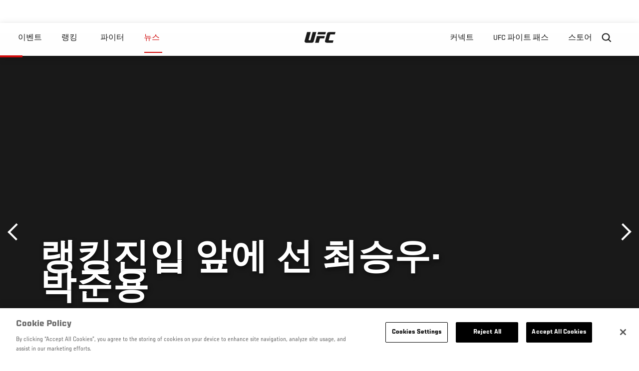

--- FILE ---
content_type: text/html; charset=UTF-8
request_url: https://kr.ufc.com/news/laengkingjinib-ape-seon-choeseungubagjunyong
body_size: 11302
content:






<!DOCTYPE html>
<html lang="ko" dir="ltr" prefix="og: https://ogp.me/ns#">
  <head>
    <meta charset="utf-8" />
<link rel="canonical" href="https://kr.ufc.com/news/laengkingjinib-ape-seon-choeseungubagjunyong" />
<meta name="referrer" content="origin" />
<meta property="og:site_name" content="UFC" />
<meta property="og:url" content="https://kr.ufc.com/news/laengkingjinib-ape-seon-choeseungubagjunyong" />
<meta property="og:title" content="랭킹진입 앞에 선 최승우·박준용" />
<meta property="og:image" content="https://ufc.com/images/styles/card/s3/2021-10/junyong-seungwoo-ufc_1.jpg?itok=35C9qIdy" />
<meta property="og:image:url" content="https://ufc.com/images/styles/card/s3/2021-10/junyong-seungwoo-ufc_1.jpg?itok=35C9qIdy" />
<meta property="og:image:width" content="780" />
<meta property="og:image:height" content="440" />
<meta property="article:published_time" content="2021-10-21T11:49:07-0400" />
<meta property="article:modified_time" content="2021-10-21T14:07:43-0400" />
<meta name="twitter:card" content="summary_large_image" />
<meta name="twitter:site" content="@ufc" />
<meta name="twitter:title" content="랭킹진입 앞에 선 최승우·박준용" />
<meta name="twitter:site:id" content="6446742" />
<meta name="twitter:creator" content="@ufc" />
<meta name="twitter:creator:id" content="6446742" />
<meta name="twitter:image" content="https://ufc.com/images/styles/card/s3/2021-10/junyong-seungwoo-ufc_1.jpg?itok=35C9qIdy" />
<meta name="Generator" content="Drupal 10 (https://www.drupal.org)" />
<meta name="MobileOptimized" content="width" />
<meta name="HandheldFriendly" content="true" />
<meta name="viewport" content="width=device-width, initial-scale=1.0" />
<style>.c-hero--full__headline,.c-hero--full__headline-prefix{color:inherit}.c-hero__actions{display:-webkit-box;display:-ms-flexbox;display:flex;-webkit-box-pack:center;-ms-flex-pack:center;justify-content:center;-ms-flex-wrap:wrap;flex-wrap:wrap;margin:0 -.72222rem 0}@media (min-width:48em){.c-hero__actions{margin-bottom:1.66667rem}}.c-hero__actions a,.c-hero__actions button{width:8.66667rem;margin-right:.72222rem;margin-left:.72222rem;margin-bottom:.72222rem;padding:10px 22px;text-align:center;font-size:1.125rem;border-color:transparent}.c-hero__actions a span,.c-hero__actions button span{display:-webkit-box;display:-ms-flexbox;display:flex;height:100%;-webkit-box-align:center;-ms-flex-align:center;align-items:center;-webkit-box-pack:center;-ms-flex-pack:center;justify-content:center}@media (min-width:48em){.c-hero__actions a,.c-hero__actions button{padding:16px 32px;width:11.55556rem}}body.path-rankings h1{margin:0 0 20px 0;padding-top:110px;text-align:center}@media (min-width:48em){body.path-rankings h1{margin:0 0 30px 0;padding-top:150px}}.l-masthead{margin:0 auto 1.92111rem auto;padding-right:1.44444rem;padding-left:1.44444rem;padding-top:8.66667rem;width:100%;max-width:1220px;text-align:center}.l-masthead--tight{margin-bottom:1.44444rem}@media (min-width:56.25em){.l-masthead{margin:11.55556rem auto 5.77778rem auto;padding-top:0}}.l-masthead__headline{margin-bottom:.72222rem;text-transform:uppercase;color:var(--color-title,#191919);font-family:UfcSansCondensedMedium,"Arial Narrow",Arial,sans-serif;letter-spacing:.04444rem;font-size:2.66667rem;line-height:2.5rem}@media (min-width:56.25em){.l-masthead__headline{letter-spacing:.0592rem;font-size:3.552rem;line-height:3.33rem}}@media (min-width:56.25em){.l-masthead__headline{letter-spacing:.08889rem;font-size:5.33333rem;line-height:5rem}}.l-masthead__headline-prefix{margin-bottom:.72222rem;text-transform:uppercase;font-family:UfcSansCondensedMedium,"Arial Narrow",Arial,sans-serif;letter-spacing:.01111rem;font-size:1.11111rem;line-height:1.22222rem;color:#d20a0a}
/*# sourceMappingURL=critical.css.map */
</style>

<script type='text/javascript'>
  var googletag = googletag || {};
  googletag.cmd = googletag.cmd || [];
  // Add a place to store the slot name variable.
  googletag.slots = googletag.slots || {};
  (function() {
    var useSSL = 'https:' == document.location.protocol;
    var src = (useSSL ? 'https:' : 'http:') + '//securepubads.g.doubleclick.net/tag/js/gpt.js';
    var gads = document.createElement('script');
    gads.async = true;
    gads.type = 'text/javascript';
    gads.src = src;
    var node = document.getElementsByTagName('script')[0];
    node.parentNode.insertBefore(gads, node);
  })();
</script>

<script type="text/javascript">
  googletag.cmd.push(function() {

        // Start by defining breakpoints for this ad.
      var mapping = googletag.sizeMapping()
              .addSize([1024, 768], [320, 320])
              .addSize([0, 0], [300, 300])
            .build();
  
      googletag.slots["article"] = googletag.defineSlot("/5458/zuffa.ufc/article", [320, 320], "js-dfp-tag-article")
  

    .addService(googletag.pubads())

  
  
  
      .setTargeting('site', ['https://kr.ufc.com/'])
        // Apply size mapping when there are breakpoints.
    .defineSizeMapping(mapping)
    ;

  });

</script>

<script type="text/javascript">
googletag.cmd.push(function() {

      googletag.pubads().enableAsyncRendering();
        googletag.pubads().enableSingleRequest();
        googletag.pubads().collapseEmptyDivs(true);
      
  googletag.enableServices();
});

</script>
<link rel="icon" href="/sites/default/files/ufc_logo.png" type="image/png" />
<link rel="alternate" hreflang="ko" href="https://kr.ufc.com/news/laengkingjinib-ape-seon-choeseungubagjunyong" />
<script src="/sites/default/files/google_tag/primary/google_tag.script.js?t96n7r" defer></script>
<script>window.a2a_config=window.a2a_config||{};a2a_config.callbacks=[];a2a_config.overlays=[];a2a_config.templates={};a2a_config.icon_color = "transparent,black";</script>

    <title>랭킹진입 앞에 선 최승우·박준용 | UFC</title>
    <link rel="stylesheet" media="all" href="/sites/default/files/css/css_MiFHs-FKi2SwmVE29hFiF6Fm3f7j1mMvMS-vOzIn968.css?delta=0&amp;language=ko&amp;theme=ufc&amp;include=[base64]" />
<link rel="stylesheet" media="all" href="/sites/default/files/css/css_1lPL3t7iXQPWsDx9P2n0-RIylIxGVTOuRX3ivqiHcuY.css?delta=1&amp;language=ko&amp;theme=ufc&amp;include=[base64]" />
<link rel="stylesheet" media="all" href="//unpkg.com/aos@next/dist/aos.css" />
<link rel="stylesheet" media="all" href="/sites/default/files/css/css_0fR37zKBMF4GZEJU6LrIy6hl4ViEGBB3askozGm3128.css?delta=3&amp;language=ko&amp;theme=ufc&amp;include=[base64]" />

    
  </head>
  <body class="fontyourface path-node page-node-type-article">
    <a href="#main-content" class="u-visually--hidden focusable">
      주요 콘텐츠로 건너뛰기
    </a>

    <noscript><iframe src="https://www.googletagmanager.com/ns.html?id=GTM-WFBHZX5" height="0" width="0" style="display:none;visibility:hidden"></iframe></noscript>
      <div class="dialog-off-canvas-main-canvas" data-off-canvas-main-canvas>
      

<div class="l-page">

        <span class="l-page__header-pin" id="header-pin"></span>
    <div class="l-page__header" id="header-wrapper">
        


<header class="c-site-header" data-header-state="animate">
  <div class="c-site-header__content">

    <div class="c-site-header__logo">
      

<a class="e-logo"
      href="/"
  >
  <span class="e-logo__icon"><svg class="e-logo__svg" aria-hidden="true"><title>UFC</title><use xmlns:xlink="http://www.w3.org/1999/xlink" xlink:href="/themes/custom/ufc/assets/svg/sprite-ui.svg#ufc-logo"></use></svg>
  </span>
</a>

    </div>

    <div class="c-site-header__menu-control">
      <button class="c-site-header__button--menu" data-mobile-menu-component="toggle" aria-expanded="false">
        <span class="c-site-header__button-text">뉴스</span>

        <span class="c-site-header__icon--toggle">
          <svg class="e-svg"><use xmlns:xlink="http://www.w3.org/1999/xlink" xlink:href="/themes/custom/ufc/assets/svg/sprite-ui.svg#chevron-down"></use></svg>
        </span>
      </button>
    </div>

    <div class="c-site-header__menu-panel" data-mobile-menu-component="panel"
         data-mobile-menu-state="is-hidden">
      

<nav role="navigation" aria-labelledby="main-menu-title" id="main-menu" class="c-menu-main">

  <h2 class="u-visually--hidden" id="main-menu-title">Main navigation</h2>

  
        
                  <ul class="c-menu-main__menu--level-1" data-main-menu="smart-menu">
                                                                      
                
                

                                                
                
        <li class="c-menu-main__item--left">
          
          
                                <a href="/events" class="events c-menu-main__button--level-1" data-drupal-link-system-path="events">이벤트</a>
                              
                  <ul class="c-menu-main__menu--level-2 mega-menu" aria-expanded="false">
                                                                      
                
                

        
                
        <li class="c-menu-main__item--below">
          
          
                                <a href="/events#events-list-upcoming" class="c-menu-main__button--level-2" data-drupal-link-system-path="events">차후</a>
                              </li>
                                        
                
                

        
                
        <li class="c-menu-main__item--below">
          
          
                                <a href="/events#events-list-past" class="c-menu-main__button--level-2" data-drupal-link-system-path="events">지난</a>
                              </li>
                                        
                
                

        
                
        <li class="c-menu-main__item--below">
          
          
                                <a href="/tickets" target="_self" class="c-menu-main__button--level-2" data-drupal-link-system-path="tickets">티켓</a>
                              </li>
                                        
                
                

        
                
        <li class="c-menu-main__item--below">
          
          
                                <a href="https://ufcvip.com/?utm_source=ufc.com&amp;utm_medium=referral&amp;utm_campaign=vip_packages-main_menu_events_dropdown" class="c-menu-main__button--level-2">VIP 체험</a>
                              </li>
      
            
      </ul>
      
                              </li>
                                        
                
                

                                                
                
        <li class="c-menu-main__item--left">
          
          
                                <a href="/rankings" target="_self" class="c-menu-main__button--level-1" data-drupal-link-system-path="rankings">랭킹</a>
                              </li>
                                        
                
                

                                                
                
        <li class="c-menu-main__item--left">
          
          
                                <a href="/athletes" target="_self" class="athletes c-menu-main__button--level-1" data-drupal-link-system-path="athletes">파이터</a>
                              
                  <ul class="c-menu-main__menu--level-2 mega-menu" aria-expanded="false">
                                                                      
                
                

        
                
        <li class="c-menu-main__item--below">
          
          
                                <a href="/athletes/all" target="_self" class="c-menu-main__button--level-2" data-drupal-link-system-path="athletes/all">전체명단</a>
                              </li>
                                        
                
                

        
                
        <li class="c-menu-main__item--below">
          
          
                                <a href="https://statleaders.ufc.com/" target="_self" class="c-menu-main__button--level-2">기록현황</a>
                              </li>
      
            
      </ul>
      
                              </li>
                                        
                
                

                                                
                
        <li class="c-menu-main__item--left is-active">
          
          
                                <a href="/trending/all" class="trending c-menu-main__button--level-1 is-active" data-drupal-link-system-path="trending/all">뉴스</a>
                              </li>
                                        
                
                                  

                                                
                
        <li class="c-menu-main__item--home">
          
          
                                            <a href="/" class="home c-menu-main__button--home" data-drupal-link-system-path="&lt;front&gt;">              

<div class="e-logo"
  >
  <span class="e-logo__icon"><svg class="e-logo__svg" aria-hidden="true"><title>UFC</title><use xmlns:xlink="http://www.w3.org/1999/xlink" xlink:href="/themes/custom/ufc/assets/svg/sprite-ui.svg#ufc-logo"></use></svg>
  </span>
</div>

            </a>
                            </li>
                                                  
                
                

                                                
                
        <li class="c-menu-main__item--right is-pushed">
          
          
                                <a href="https://www.ufc.com/newsletter" target="_self" class="connect c-menu-main__button--level-1">커넥트</a>
                              
                  <ul class="c-menu-main__menu--level-2 mega-menu" aria-expanded="false">
                                                                      
                
                

        
                
        <li class="c-menu-main__item--below">
          
          
                                <a href="https://www.ufc.com/newsletter" target="_self" class="c-menu-main__button--level-2">뉴스레터</a>
                              </li>
                                        
                
                

        
                
        <li class="c-menu-main__item--below">
          
          
                                <a href="http://www.ufcgym.com" target="_blank" class="c-menu-main__button--level-2">Find a Gym</a>
                              </li>
                                        
                
                

        
                
        <li class="c-menu-main__item--below">
          
          
                                <a href="https://www.ea.com/games/ufc/ufc-5" target="_blank" class="c-menu-main__button--level-2">EA SPORTS UFC 4</a>
                              </li>
      
            
      </ul>
      
                              </li>
                                        
                
                

                                                
                
        <li class="c-menu-main__item--right">
          
          
                                <a href="https://www.ufcfightpass.com" class="watch c-menu-main__button--level-1" target="_self">UFC 파이트 패스</a>
                              
                  <ul class="c-menu-main__menu--level-2 mega-menu" aria-expanded="false">
                                                                      
                
                

        
                
        <li class="c-menu-main__item--below">
          
          
                                <a href="https://www.ufcfightpass.com" target="_blank" class="c-menu-main__button--level-2">UFC 파이트패스</a>
                              </li>
      
            
      </ul>
      
                              </li>
                                        
                
                

                                                
                
        <li class="c-menu-main__item--right">
          
          
                                <a href="https://www.ufcstore.com/en/?_s=bm-UFCStore-UFC.com-Shop-UFC_Navigation-2025" target="_blank" class="c-menu-main__button--level-1">스토어</a>
                              
                  <ul class="c-menu-main__menu--level-2 mega-menu" aria-expanded="false">
                                                                      
                
                

        
                
        <li class="c-menu-main__item--below">
          
          
                                <a href="https://ufccollectibles.com/?utm_source=referral&amp;utm_medium=ufc%20website%20navigation%20link&amp;utm_campaign=partner-referral-korea" class="c-menu-main__button--level-2">UFC 콜렉션</a>
                              </li>
      
            
      </ul>
      
                              </li>
      
            
      </ul>
      

  
</nav>

          </div>

        <div class="c-site-header__search-control">
      <button class="c-site-header__button--search" aria-label="Search panel toggle" data-search-btn aria-expanded="false">
        <span class="c-site-header__icon--search e-icon--xsmall"><svg class="e-icon__svg search"><use xmlns:xlink="http://www.w3.org/1999/xlink" xlink:href="/themes/custom/ufc/assets/svg/sprite-ui.svg#search"></use></svg><svg class="e-svg close"><use xmlns:xlink="http://www.w3.org/1999/xlink" xlink:href="/themes/custom/ufc/assets/svg/sprite-ui.svg#close"></use></svg></span>
      </button>
    </div>
    
    
        <div class="c-site-header__search-panel" data-search-panel
         data-search-state="is-hidden">
      <div class="search-form">
        <form action="/search" method="get" class="simple-search-form">
          <input
              id="site-search-input"
              type="text"
              name="query"
              placeholder="Search..."
              aria-label="Search"
              autocomplete="off"
          >
        </form>
      </div>
    </div>
    
  </div>
</header>
    </div>
  
        <div class="l-page__pre-content">
        <div data-drupal-messages-fallback class="hidden"></div>


    </div>
  
    <div class="l-page__utilities">
    
      </div>

  <main class="l-page__main">
    <a id="main-content" tabindex="-1"></a>
        
        <div class="l-page__content">
                <div id="block-mainpagecontent" class="block block-system block-system-main-block">
  
    
      <div class="article-wrapper">

  
<div class="group-header">

  




  
  




<div class="c-hero--article">
                          <div class="c-hero__image">/themes/custom/ufc/assets/img/default-hero.jpg</div>
                  
  <div class="c-hero__overlay"></div>
  <div class="pager__nav"><div class="pager__nav__inner"><span><a href="/news/choeseunguui-4yeonseung-jasingam" class="previous" hreflang="ko">이전</a></span><span><a href="/news/choeseungu-gidaegam-geubsangseung" class="next" hreflang="ko">다음</a></span></div></div>
  <div class="c-hero--article__container">
    <div class="c-hero--article__content ">
      <div class="c-hero__header">

        
                              <div class="c-hero--article__headline is-large-text">
              
            <div class="field field--name-node-title field--type-ds field--label-hidden field__item"><h1>
  랭킹진입 앞에 선 최승우·박준용
</h1>
</div>
      
            </div>
                                </div>

              <div class="c-hero--article__text"></div>
      
          </div>

          <div class="c-hero--article__footer--border-top">
        
                
          <div class="c-hero__article-info">

                      <div class="c-hero__article-credit">                  
    으로 Junil Aaron Ko
 • 21.10.21
                </div>
          
                    </div>
        
      </div>
    
  </div>
  </div>
<div class="c-hero__end"></div>
  </div>

<div class="l-two-col l-two-col--right-sidebar l-two-col--right-sidebar--hide">
<div class="l-two-col-content clearfix">

        <div class="l-two-col__content">
              
      <div class="field field--name-body-structured field--type-entity-reference-revisions field--label-hidden field__items">
              <div class="field__item"><div class="paragraph paragraph--type-image paragraph--view-mode-inline ds-1col clearfix">

  

  
            <div class="field field--name-image field--type-entity-reference field--label-hidden field__item">


<div class="c-embedded-single-media" >

  
  <div class="c-embedded-single-media__item">
        <img src="https://ufc.com/images/styles/inline/s3/2021-10/junyong-seungwoo-ufc.jpg?itok=ehAkJEod" width="792" height="579" loading="lazy" class="image-style-inline" />




  </div>

  
</div>

</div>
      
            <div class="field field--name-text field--type-text-long field--label-hidden field__item"><p>최승우와 박준용은 지난 2019년 옥타곤에 입성했다. 국내에선 실력자들로 인정받았지만 강자들이 몰려있는 UFC에서 그들이 어느 정도의 활약을 펼칠지에 대해선 물음표가 생길 수밖에 없었다.</p>
<p>시작은 험난했다. 최승우는 2019년 4월 데뷔전에서 모브사르 에블로에프와 맞서 상대의 레슬링 공격을 극복하지 못한 채 판정패했고, 박준용 역시 8월 데뷔전에서 앤서니 에르난데스를 맞아 서브미션으로 패한 뒤 눈물을 흘렸다. 최승우의 경우 7월 두 번째 경기에서도 고개를 숙이며 생존을 걱정해야만 하는 처지가 됐다.</p>
<p>하지만 가시밭길은 거기까지였다. 두 선수는 2019년 12월 열린 UFC 부산에서 반전의 상황을 만들어냈다. 최승우는 수만 모크타리언을, 박준용은 마크 안드레 바리올트를 각각 판정으로 누르고 고대하던 UFC 첫 승을 챙겼다.</p>
<p>그때만 해도 겨우 한 숨을 돌리는 정도의 성과로 느껴졌으나 둘은 그 승리를 계기로 파죽지세 행보를 이어갔다. 최승우는 올해 유셉 잘랄과 줄리안 에로사를 각각 물리쳤고, 박준용은 존 필립스와 타폰 은추크위를 눌렀다.&nbsp;</p>
<p>인상 깊은 결과도 만들어냈다. 최승우는 줄리안 에로사와의 경기에서 첫 KO승을 거두며 보너스를 거머쥐었으며, 박준용은 존 필립스와의 맞대결에서 UFC 3라운드 경기 최다 그라운드 타격횟수를 갈아치웠다.&nbsp;</p>
<p>불과 2년 만에 완전히 안정권으로 들어선 최승우와 박준용은 이제 더 높은 곳을 바라본다. 둘은 이번 주말 열리는 UFC FIGHT NIGHT 196에서 나란히 4연승에 도전한다.&nbsp;</p>
<p>최승우는 UFC에서 장기간 경쟁하고 있는 알렉스 카세레스와, 박준용은 브라질 출신의 신예 그레고리 로드리게스와 만난다.&nbsp;</p>
<p>4연승은 한국인 UFC 최다연승 타이에 해당하는 기록이다. 김동현이 지난 2014년 UFC 4연승을 달성한 바 있다.</p>
<p>둘의 4연승 달성은 랭킹 진입을 강하게 어필할 수 있다. 특히 최승우의 경우 상대가 15위 언저리에 있는 만큼 이길 경우 15위 진입까지 조심스럽게 기대된다. 둘 모두 이번 경기에 강한 자신감을 내비치고 있는 만큼 결과가 주목된다.</p>
<p>한편 UFC FIGHT NIGHT 196은 오는 24일 미국 라스베이거스 UFC APEX에서 열린다. 메인이벤트는 파울로 코스타 대 마빈 베토리의 미들급 경기다. &nbsp;</p>
</div>
      

</div>

</div>
          </div>
  

  






  





          </div>

              <aside class="l-two-col__sidebar">
        
<div class="c-listing-up-next-group">
      <h3 class="c-listing-up-next-group__title">Up Next</h3>
    <ul class="c-listing-up-next-group__list">
          <li class="c-listing-up-next-group__item">
        <article>
  <div >
    <div class="teaser-up-next">
  <a href="/news/choeseungu-gidaegam-geubsangseung" class="teaser-up-next__thumbnail">
    
            <div class="field field--name-thumbnail field--type-entity-reference field--label-hidden field__item">  <div class="layout layout--onecol">
    <div  class="layout__region layout__region--content">
          <img src="https://ufc.com/images/styles/teaser/s3/2021-10/GettyImages-1324445642_1.jpg?h=5374600f&amp;itok=OXxskuot" width="400" height="300" loading="lazy" class="image-style-teaser" />




    </div>
  </div>

</div>
      
  </a>
  <div class="teaser-up-next__wrapper">
    <a href="/news/choeseungu-gidaegam-geubsangseung" class="teaser-up-next__title e-t5">
      
<span>최승우 기대감 급상승</span>

    </a>
    <div class="teaser-up-next__teaser">
      
    </div>
  </div>
</div>
  </div>
</article>

      </li>
          <li class="c-listing-up-next-group__item">
        <article>
  <div >
    <div class="teaser-up-next">
  <a href="/news/choeseungubagjunyong-gyeche-tonggwa" class="teaser-up-next__thumbnail">
    
            <div class="field field--name-thumbnail field--type-entity-reference field--label-hidden field__item">  <div class="layout layout--onecol">
    <div  class="layout__region layout__region--content">
          <img src="https://ufc.com/images/styles/teaser/s3/2021-10/gettyimages-1348090738-594x594%20%281%29_1.jpg?h=127ba027&amp;itok=AFQ_z0G1" width="400" height="300" loading="lazy" class="image-style-teaser" />




    </div>
  </div>

</div>
      
  </a>
  <div class="teaser-up-next__wrapper">
    <a href="/news/choeseungubagjunyong-gyeche-tonggwa" class="teaser-up-next__title e-t5">
      
<span>최승우·박준용 계체 통과</span>

    </a>
    <div class="teaser-up-next__teaser">
      
    </div>
  </div>
</div>
  </div>
</article>

      </li>
          <li class="c-listing-up-next-group__item">
        <article>
  <div >
    <div class="teaser-up-next">
  <a href="/news/ufn-196-junggyejeongbo" class="teaser-up-next__thumbnail">
    
            <div class="field field--name-thumbnail field--type-entity-reference field--label-hidden field__item">  <div class="layout layout--onecol">
    <div  class="layout__region layout__region--content">
          <img src="https://ufc.com/images/styles/teaser/s3/2021-10/GettyImages-1348107564_1.jpg?h=0429cc9e&amp;itok=DzXuoRIr" width="400" height="300" loading="lazy" class="image-style-teaser" />




    </div>
  </div>

</div>
      
  </a>
  <div class="teaser-up-next__wrapper">
    <a href="/news/ufn-196-junggyejeongbo" class="teaser-up-next__title e-t5">
      
<span>UFN 196 중계정보</span>

    </a>
    <div class="teaser-up-next__teaser">
      
    </div>
  </div>
</div>
  </div>
</article>

      </li>
      </ul>
</div>

<div class="dfp-ad">
    <div id="js-dfp-tag-article">
            <script type="text/javascript">
                googletag.cmd.push(function() {
                    googletag.display('js-dfp-tag-article');
                });
            </script>
  </div>
</div>
      </aside>
      </div>
</div>
  <div class="group-footer">
    
  </div>

</div>


  </div>
<div id="block-ufcsocialblocks" class="block block-ufc-social block-ufc-social-blocks">
  
    
      


<div class="c-call-to-action" data-cta >
  
      <div class="c-call-to-action__title">팬들의 목소리가 먼저입니다.</div>
  
  <div class="c-call-to-action__text">좋아하는 선수, 보고 싶은 매치 업은? <br /> 여기에 코멘트 남겨주세요!</div>

  <div class="c-call-to-action__actions">
                <div class="c-call-to-action__btn">
        



<button

    
    class="e-button--white-icon-inner "

      data-cta-btn="share"
  
  
  ><span class="e-button__text"><svg class="e-button__svg"><use xmlns:xlink="http://www.w3.org/1999/xlink" xlink:href="/themes/custom/ufc/assets/svg/sprite-ui.svg#share"></use></svg>
    
    Share
  </span></button>
      </div>
    
                <div class="c-call-to-action__btn">
        



<button

    
    class="e-button--white-icon-inner "

      data-cta-btn="comment"
  
  
  ><span class="e-button__text"><svg class="e-button__svg"><use xmlns:xlink="http://www.w3.org/1999/xlink" xlink:href="/themes/custom/ufc/assets/svg/sprite-ui.svg#comment"></use></svg>
    
    댓글
  </span></button>
      </div>
      </div>

      <div class="c-call-to-action__content" data-cta-content="share" aria-hidden="true">
              <div id="block-addtoanybuttons" class="c-social-block">
  
    
      <span class="a2a_kit a2a_kit_size_22 addtoany_list" data-a2a-url="https://kr.ufc.com/news/laengkingjinib-ape-seon-choeseungubagjunyong" data-a2a-title="랭킹진입 앞에 선 최승우·박준용"><span class="addtoany_label">Share page on your social feeds:</span><a class="a2a_button_facebook"></a><a class="a2a_button_twitter"></a></span>
  </div>

          </div>
  
      <div class="c-call-to-action__content" data-cta-content="comment" aria-hidden="true">
              <div id="block-facebookcomments" class="block block-facebook-comments">
  
    
      <div id="fb-root"></div>
<script>(function(d, s, id) {
  var js, fjs = d.getElementsByTagName(s)[0];
  if (d.getElementById(id)) {return;}
  js = d.createElement(s); js.id = id;
  js.src = "//connect.facebook.net/ko_KR/all.js#xfbml=1";
  fjs.parentNode.insertBefore(js, fjs);
}(document, "script", "facebook-jssdk"));</script>
<div class="fb-comments fb-comments-fluid" data-href="https://kr.ufc.com/news/laengkingjinib-ape-seon-choeseungubagjunyong" data-num-posts="5" data-width="208" data-colorscheme="light"></div>
  </div>

          </div>
  
</div>


  </div>
<div class="views-element-container block block-views block-views-blockcontent-footer-new-block-2" id="block-views-block-content-footer-new-block-2">
  
    
      

  <div><div class="view view-content-footer-new view-id-content_footer_new view-display-id-block_2 js-view-dom-id-daf5156f338076941e6367480d7513ec87ff495e36f904316f30068a4cc351ae">
  
    
      
  
          </div>
</div>





  </div>


          </div>

        
    
          <div class="l-page__footer">
        

<footer class="c-site-footer" role="contentinfo">
  <div class="c-site-footer__main">
    <a class="c-site-footer__logo" href="/">
      <svg>
        <use xmlns:xlink="http://www.w3.org/1999/xlink" xlink:href="/themes/custom/ufc/assets/svg/sprite-ui.svg#ufc-logo"></use>
      </svg>
    </a>
    
<div id="block-ufc-localization">
  
    
      

<div class="ufc-block-localization__title e-t6">
  <div class="block-ufc-localization-title">Korea</div>
  <svg>
    <use xmlns:xlink="http://www.w3.org/1999/xlink" xlink:href="/themes/custom/ufc/assets/svg/sprite-ui.svg#triangle-down"></use>
  </svg>

</div>

<div class="ufc-block-localization__links" aria-hidden="true">
  <ul class="links"><li><a href="https://www.ufc.com/language/switch/en">English</a></li><li><a href="https://www.ufcespanol.com">Latin America</a></li><li><a href="https://us.ufcespanol.com">USA Espanol</a></li><li><a href="https://ufc.ru">러시아</a></li><li><a href="https://www.ufc.com.br">브라질</a></li><li><a href="http://jp.ufc.com">일본</a></li><li><a href="http://ufc.cn">중국</a></li><li><a href="https://www.ufc.com/language/switch/fr">프랑스</a></li></ul>
</div>
  </div>

    <nav role="navigation" aria-labelledby="block-footer-menu" id="block-footer" class="c-menu-footer">
            
  <h2 class="u-visually--hidden" id="block-footer-menu">Footer</h2>

  
                          <ul class="c-menu-footer__menu--level-1">
                            <li class="c-menu-footer__item--level-1">
          <a href="/faq" target="_self" class="c-menu-footer__link--level-1">Help</a>
                  </li>
                      <li class="c-menu-footer__item--level-1">
          <a href="/terms" target="_self" class="c-menu-footer__link--level-1">법</a>
                                            <ul class="c-menu-footer__menu--level-2">
                            <li class="c-menu-footer__item--level-2">
          <a href="/terms" target="_self" class="c-menu-footer__link--level-2">조항</a>
                  </li>
                      <li class="c-menu-footer__item--level-2">
          <a href="/privacy-policy" target="_self" class="c-menu-footer__link--level-2">개인 정보</a>
                  </li>
            </ul>
      
                  </li>
            </ul>
      

  
</nav>

  </div>
  <div class="c-site-footer__copyright">
    
  </div>
</footer>
      </div>
      </main>
</div>

  </div>

    
    <script type="application/json" data-drupal-selector="drupal-settings-json">{"path":{"baseUrl":"\/","pathPrefix":"","currentPath":"node\/114648","currentPathIsAdmin":false,"isFront":false,"currentLanguage":"ko"},"pluralDelimiter":"\u0003","suppressDeprecationErrors":true,"ajaxPageState":{"libraries":"[base64]","theme":"ufc","theme_token":null},"ajaxTrustedUrl":[],"back_to_top":{"back_to_top_button_trigger":100,"back_to_top_prevent_on_mobile":true,"back_to_top_prevent_in_admin":true,"back_to_top_button_type":"text","back_to_top_button_text":"Back to top"},"accountSettings":{"apiUrl":"https:\/\/dce-frontoffice.imggaming.com","realm":"dce.ufc","app":"dice-id","apiKey":"39d5cb34-799c-4967-8038-fc240bf2984b","loginText":"Unlock MORE of your inner combat sports fan with UFC Fight Pass! Fighting is what we live for. And no one brings you MORE live fights, new shows, and events across multiple combat sports from around the world. With a never-ending supply of fighting in every discipline, there`s always something new to watch. Leave it to the world`s authority in MMA to bring you the Ultimate 24\/7 platform for MORE combat sports, UFC Fight Pass!","ctaText":"Continue watching","ctaLink":"\/account\/login","createAccount":"\/account\/signup","heartbeatApiUrl":"https:\/\/guide.imggaming.com\/prod","hideAccountIcon":true,"hideAddressFields":false,"errorTextGeneral":"There was a problem while loading content. Please try again.","errorTextEntitlement":"Unlock MORE of your inner combat sports fan with UFC Fight Pass! Fighting is what we live for. And no one brings you MORE live fights, new shows, and events across multiple combat sports from around the world. With a never-ending supply of fighting in every discipline, there`s always something new to watch. Leave it to the world`s authority in MMA to bring you the Ultimate 24\/7 platform for MORE combat sports, UFC Fight Pass!","entitlementCtaText":"Upgrade licence","entitlementCtaLink":"\/account\/signup","settings":{"videoPreviewInfo":"videoPreviewInfo"}},"contentLocalization":"ko","cacheableGlobalsTimestamp":1768947443,"breakpoints":{"ufc.images.mobile":"","ufc.images.tablet":"(min-width: 700px)","ufc.images.desktop":"(min-width: 1024px)","ufc.images.extra-large":"(min-width: 1440px)"},"disableAnimationsUrlParam":"disableAnimations","disableAnimations":false,"user":{"uid":0,"permissionsHash":"3707ac9591f8f2d2dc0a468fc40a1e79d08a870a635cacd3a668152a5da60d3b"}}</script>
<script src="/sites/default/files/js/js_MCKVP_FDRY-rRIoVkrdRuL6l8xGko1hGlnsnvbdwxos.js?scope=footer&amp;delta=0&amp;language=ko&amp;theme=ufc&amp;include=[base64]"></script>
<script src="https://static.addtoany.com/menu/page.js" async></script>
<script src="/sites/default/files/js/js_LaaruHGRwGF4YmXCWC_ChLwzO7cyqvkVWcswhWCiO7s.js?scope=footer&amp;delta=2&amp;language=ko&amp;theme=ufc&amp;include=[base64]"></script>
<script src="//imasdk.googleapis.com/js/sdkloader/ima3.js" defer async></script>
<script src="//www.youtube.com/iframe_api" defer async></script>
<script src="/sites/default/files/js/js_zzjRKMd1JpgfNZZ8S_7qZRzhS79rrZVbq3SbH1MKq0A.js?scope=footer&amp;delta=5&amp;language=ko&amp;theme=ufc&amp;include=[base64]"></script>
<script src="//unpkg.com/aos@next/dist/aos.js"></script>
<script src="/sites/default/files/js/js_hgzvX30E-s_RNTLLuoj-opUNV8qa8dnviYn0eYZK_VM.js?scope=footer&amp;delta=7&amp;language=ko&amp;theme=ufc&amp;include=[base64]"></script>

  </body>
</html>


--- FILE ---
content_type: text/html; charset=utf-8
request_url: https://www.google.com/recaptcha/api2/aframe
body_size: 264
content:
<!DOCTYPE HTML><html><head><meta http-equiv="content-type" content="text/html; charset=UTF-8"></head><body><script nonce="tBJIlaUbntBFavg5-o_Z7g">/** Anti-fraud and anti-abuse applications only. See google.com/recaptcha */ try{var clients={'sodar':'https://pagead2.googlesyndication.com/pagead/sodar?'};window.addEventListener("message",function(a){try{if(a.source===window.parent){var b=JSON.parse(a.data);var c=clients[b['id']];if(c){var d=document.createElement('img');d.src=c+b['params']+'&rc='+(localStorage.getItem("rc::a")?sessionStorage.getItem("rc::b"):"");window.document.body.appendChild(d);sessionStorage.setItem("rc::e",parseInt(sessionStorage.getItem("rc::e")||0)+1);localStorage.setItem("rc::h",'1768947564192');}}}catch(b){}});window.parent.postMessage("_grecaptcha_ready", "*");}catch(b){}</script></body></html>